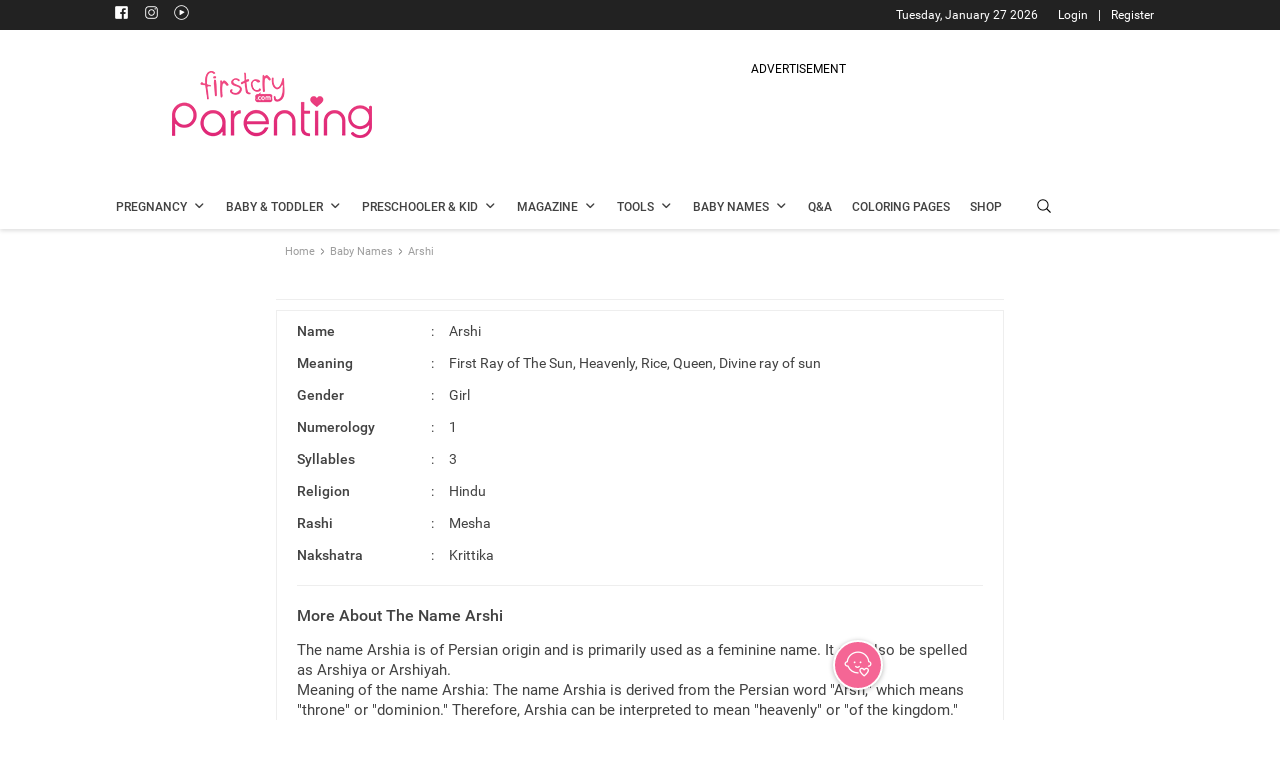

--- FILE ---
content_type: text/html; charset=utf-8
request_url: https://parenting.firstcry.com/baby-names/meaning-of-arshi/
body_size: 13664
content:

                                <!DOCTYPE html>
                                <html lang="en" >
                                <head>
                                    <meta charset="utf-8">
                                    <link rel="shortcut icon" href="https://cdn.cdnparenting.com/brainbees/community/osc/public/favicon.ico" />
                                    <link rel="manifest" href="/manifest.json">
                                    <link rel="preconnect" href="https://tags.crwdcntrl.net">
                                    <link rel="preconnect" href="https://bcp.crwdcntrl.net">
                                    <link rel="dns-prefetch" href="https://tags.crwdcntrl.net">
                                    <link rel="dns-prefetch" href="https://bcp.crwdcntrl.net">
                                    <link rel="preload" as="image" href="https://cdn.cdnparenting.com/articles/babynameimages/landing_image.webp" type="image/webp" />
                                    <meta name="viewport" content="width=device-width, initial-scale=1">
                                    <meta name="theme-color" content="#000000" />
                                    <title data-rh="true">Arshi Name Meaning, Origin &amp; more | FirstCry Baby Names Finder</title>
                                    <meta data-rh="true" name="description" content="Find meaning of name Arshi, its synonyms, religion, numerology, similar names and other details with FirstCry baby name finder."/><meta data-rh="true" name="keywords" content="Arshi meaning, Arshi baby name meaning, meaning of Arshi"/><meta data-rh="true" name="ROBOTS" content="all"/><meta data-rh="true" itemprop="name" content="PARENTING.FIRSTCRY.COM"/><meta data-rh="true" itemprop="description" content="Name:Arshi, Meaning: First Ray of The Sun, Heavenly, Rice, Queen, Divine ray of sun"/><meta data-rh="true" name="keywords" content="baby names, unique baby names, popular baby names"/><meta data-rh="true" itemprop="image" content="https://cdn.cdnparenting.com/articles/babynameimages/landing_image.webp"/><meta data-rh="true" property="og:url" content="https://parenting.firstcry.com/"/><meta data-rh="true" property="og:type" content="website"/><meta data-rh="true" property="og:title" content="PARENTING.FIRSTCRY.COM"/><meta data-rh="true" property="og:description" content="Name:Arshi, Meaning: First Ray of The Sun, Heavenly, Rice, Queen, Divine ray of sun"/><meta data-rh="true" name="keywords" content="baby names, unique baby names, popular baby names"/><meta data-rh="true" property="og:image" content="https://cdn.cdnparenting.com/articles/babynameimages/landing_image.webp"/><meta data-rh="true" name="twitter:card" content="Latest and unique names for yor Li&#x27;l ones"/><meta data-rh="true" name="twitter:title" content="PARENTING.FIRSTCRY.COM"/><meta data-rh="true" name="twitter:description" content="Name:Arshi, Meaning: First Ray of The Sun, Heavenly, Rice, Queen, Divine ray of sun"/><meta data-rh="true" name="keywords" content="baby names, unique baby names, popular baby names"/><meta data-rh="true" name="twitter:image" content="https://cdn.cdnparenting.com/articles/babynameimages/landing_image.webp"/>
                                    <link data-rh="true" rel="canonical" href="https://parenting.firstcry.com/baby-names/meaning-of-arshi/"/><link data-rh="true" rel="amphtml" href="https://parenting.firstcry.com/baby-names/meaning-of-arshi/amp/"/>
                                    <!-- Tell the browser it's a PWA -->
                                    <meta name="apple-mobile-web-app-capable" content="yes">
                                    <script src="https://accounts.google.com/gsi/client" async defer></script>
                                    <script src="https://cdn.cdnparenting.com/brainbees/community/preact/public/onetap.js?v159.87" defer></script>                                    
                                   <script src="/js/babynamejs/babyName_bundle_v36.vendors-cdd60c62.94234e344d3e6c7b5a69.js" defer></script>
<script src="/js/babynamejs/babyName_bundle_v36.vendors-49d0a293.57a8662ad66b7c1ca639.js" defer></script>
<script src="/js/babynamejs/babyName_bundle_v36.vendors-536eaa00.b1107735989225b5c772.js" defer></script>
<script src="/js/babynamejs/babyName_bundle_v36.vendors-efdee510.72738445d1e3c5fa06d9.js" defer></script>
<script src="/js/babynamejs/babyName_bundle_v36.vendors-fcf017cf.eb7c05662d4a24f8aa8d.js" defer></script>
<script src="/js/babynamejs/babyName_bundle_v36.vendors-e5bca7e4.0d3e345d07bb42a40fda.js" defer></script>
<script src="/js/babynamejs/babyName_bundle_v36.vendors-59a2c4d8.a45628d289f32c0b96ad.js" defer></script>
<script src="/js/babynamejs/babyName_bundle_v36.vendors-27545368.efc4b201a2b0386f5e1a.js" defer></script>
<script src="/js/babynamejs/babyName_bundle_v36.main-bde52cb3.c1e8bbbe08678dbe35b2.js" defer></script>
<script src="/js/babynamejs/babyName_bundle_v36.main-aca736bd.1e7642e453af63451f1d.js" defer></script>
<script src="/js/babynamejs/babyName_bundle_v36.main-406a72f9.bbb8070ded796daa7ba4.js" defer></script>
<script src="/js/babynamejs/babyName_bundle_v36.main-077c4bf5.33e9f376c1b56f471548.js" defer></script>
<script src="/js/babynamejs/babyName_bundle_v36.main-ddb3832e.3505e4f00491c8af78d2.js" defer></script>
<script src="/js/babynamejs/babyName_bundle_v36.main-ef7d455c.e04d87ffa016b8ebfa84.js" defer></script>
                                   <link rel="stylesheet" href="/css/babynamecss/babyName_main_v36.main-30d00494.c66f05529346e76a4be6.css" defer>
                                    <!-- <script src="/indiaJarvisCore.js?v197.95" defer></script> -->
                                    <script async src="https://cdn.fcglcdn.com/brainbees/community/jarvissdk/jssdk-jarviscoreindia.js?v=07032025"></script>                                    
                                    
                                    <script async src="https://cdn.cdnparenting.com/brainbees/community/preact/public/js/lazysizes.min.js"></script> 
                                    <!-- AdPushup  -->
                                    <script async>
                                        if (!window.location.href.includes('from=app')) {
                                        var displayAdsProcessed = false;
                                        /* AdPushup main head code starts */
                                        (function (w, d) {
                                            var s = d.createElement("script");
                                            s.src = "//cdn.adpushup.com/47223/adpushup.js";
                                            s.crossOrigin = "anonymous";
                                            s.type = "text/javascript";
                                            s.async = true;
                                            (
                                                d.getElementsByTagName("head")[0] || d.getElementsByTagName("body")[0]
                                            ).appendChild(s);
                                            w.adpushup = w.adpushup || { que: [] };
                                            checkAndProcessDisplayAds();
                                        })(window, document);
                                        /* AdPushup main head code ends */
                                    
                                       function checkAndProcessDisplayAds() {
                                            if (window.advanced_ads_pro) {
                                                if (window.displayAdsProcessed) return;
 
                                                advanced_ads_pro.process_passive_cb();
                                                window.displayAdsProcessed = true;
                                                window.advads_passive_placements = {};
 
                                                // fallback to init adpushup just in case
                                                setTimeout(() => {
                                                    if (window.adpushup?.config?.siteId === 47223) {
                                                        adpushup.init();
                                                    }
                                                }, 8000);
                                            } else {
                                                setTimeout(() => {
                                                    checkAndProcessDisplayAds();
                                                }, 500);
                                            }
                                        }
 
                                        // 2. Then call it on load (safely)
                                        window.addEventListener('load', () => {
                                            if ('requestIdleCallback' in window) {
                                                requestIdleCallback(() => {
                                                    checkAndProcessDisplayAds();
                                                });
                                            } else {
                                                setTimeout(() => {
                                                    checkAndProcessDisplayAds();
                                                }, 1000);
                                            }
                                        });
                                        }
                                    </script>
                                    <!-- end AdPushup --> 
                                    <script async>
                                    if (!window.location.href.includes('from=app')) {
                                        (function () {
                                          var adpushup = window.adpushup || {};
                                          adpushup.que = adpushup.que || [];
                                          adpushup.que.push(function () {
                                            if (
                                              adpushup.config.country === "IN" ||
                                    
                                              adpushup.config.platform !== "DESKTOP"
                                    
                                            )
                                              return;
                                    
                                            window.googletag = window.googletag || { cmd: [] };
                                            googletag.cmd.push(function () {
                                              googletag
                                                .defineSlot(
                                                  "/84382175/parenting.com/Desktop_728x90_Sticky-Footer_outsideIndia",
                                                  [728, 90],
                                                  "div-gpt-ad-1645014444521-0"
                                                )
                                                .addService(googletag.pubads());
                                              googletag
                                                .defineSlot(
                                                  "/84382175/parenting.com/Desktop_160x600_Sticky-Left_outsideIndia",
                                                  [160, 600],
                                                  "div-gpt-ad-1645014573805-0"
                                                )
                                                .addService(googletag.pubads());
                                              googletag
                                                .defineSlot(
                                                  "/84382175/parenting.com/Desktop_160x600_Sticky-Right_outsideIndia",
                                                  [160, 600],
                                                  "div-gpt-ad-1645014529574-0"
                                                )
                                                .addService(googletag.pubads());
                                            });
                                          });
                                        })();
                                        }
                                      </script> 
                                      <script>
                                      if (!window.location.href.includes('from=app')) {
                                       var googletag = window.googletag || {};
                                    googletag.cmd = googletag.cmd || [];
                                    googletag.cmd.push(function(){
                                        googletag.pubads().disableInitialLoad();
                                    }) 
                                    }</script>
                                
                              <script>!function(a){var e="https://s.go-mpulse.net/boomerang/",t="addEventListener";if("False"=="True")a.BOOMR_config=a.BOOMR_config||{},a.BOOMR_config.PageParams=a.BOOMR_config.PageParams||{},a.BOOMR_config.PageParams.pci=!0,e="https://s2.go-mpulse.net/boomerang/";if(window.BOOMR_API_key="B22DV-VF99U-FXRGW-ZNWKA-WDJT7",function(){function n(e){a.BOOMR_onload=e&&e.timeStamp||(new Date).getTime()}if(!a.BOOMR||!a.BOOMR.version&&!a.BOOMR.snippetExecuted){a.BOOMR=a.BOOMR||{},a.BOOMR.snippetExecuted=!0;var i,_,o,r=document.createElement("iframe");if(a[t])a[t]("load",n,!1);else if(a.attachEvent)a.attachEvent("onload",n);r.src="javascript:void(0)",r.title="",r.role="presentation",(r.frameElement||r).style.cssText="width:0;height:0;border:0;display:none;",o=document.getElementsByTagName("script")[0],o.parentNode.insertBefore(r,o);try{_=r.contentWindow.document}catch(O){i=document.domain,r.src="javascript:var d=document.open();d.domain='"+i+"';void(0);",_=r.contentWindow.document}_.open()._l=function(){var a=this.createElement("script");if(i)this.domain=i;a.id="boomr-if-as",a.src=e+"B22DV-VF99U-FXRGW-ZNWKA-WDJT7",BOOMR_lstart=(new Date).getTime(),this.body.appendChild(a)},_.write("<bo"+'dy onload="document._l();">'),_.close()}}(),"".length>0)if(a&&"performance"in a&&a.performance&&"function"==typeof a.performance.setResourceTimingBufferSize)a.performance.setResourceTimingBufferSize();!function(){if(BOOMR=a.BOOMR||{},BOOMR.plugins=BOOMR.plugins||{},!BOOMR.plugins.AK){var e=""=="true"?1:0,t="",n="aohcgkaxij72c2l6yswq-f-af01ba0e4-clientnsv4-s.akamaihd.net",i="false"=="true"?2:1,_={"ak.v":"39","ak.cp":"873091","ak.ai":parseInt("557242",10),"ak.ol":"0","ak.cr":8,"ak.ipv":4,"ak.proto":"h2","ak.rid":"23e6d9e3","ak.r":42223,"ak.a2":e,"ak.m":"dsca","ak.n":"essl","ak.bpcip":"3.142.35.0","ak.cport":57624,"ak.gh":"23.66.124.147","ak.quicv":"","ak.tlsv":"tls1.3","ak.0rtt":"","ak.0rtt.ed":"","ak.csrc":"-","ak.acc":"","ak.t":"1769915565","ak.ak":"hOBiQwZUYzCg5VSAfCLimQ==CMjmolF6SKlPOIEeGIYKly85nyqS5pFTfEXaq+EqhjiKPK1wD1uVxqWgPiliAHdhx7wN8+SVEJXr4VpqwLFlaSyU3M6sS1KLZ0xZOK/pZmV5UuuDeyBuMkJTShKgjtPoJdRjEth84dmTn1iYT+TLakTPT/HGcr43nMed0LXvRosIRgYHInuUvvdt0/hJyjMcDphAGBgE/MiuGBjCU+I7WGvUzdMOP1Zs2O/oyaHt5M/ps0xp5KzkKVD3xCKjHHpAr0dBRwcT/rCRe3Om+y1O5cortUejp2nwH8aq5MpgiwTU+Vp3oVjrqP3iAM/+ncHv5p8kUjHYZ8MMHkxFeOQ5AM/X4PEErX3XbeOaYDbSuRn6kowT7wQHCN2a4srgFGCokPNia6241EK+I1s1pHykV0v2QeO80+ZMhPRm+brUMrM=","ak.pv":"66","ak.dpoabenc":"","ak.tf":i};if(""!==t)_["ak.ruds"]=t;var o={i:!1,av:function(e){var t="http.initiator";if(e&&(!e[t]||"spa_hard"===e[t]))_["ak.feo"]=void 0!==a.aFeoApplied?1:0,BOOMR.addVar(_)},rv:function(){var a=["ak.bpcip","ak.cport","ak.cr","ak.csrc","ak.gh","ak.ipv","ak.m","ak.n","ak.ol","ak.proto","ak.quicv","ak.tlsv","ak.0rtt","ak.0rtt.ed","ak.r","ak.acc","ak.t","ak.tf"];BOOMR.removeVar(a)}};BOOMR.plugins.AK={akVars:_,akDNSPreFetchDomain:n,init:function(){if(!o.i){var a=BOOMR.subscribe;a("before_beacon",o.av,null,null),a("onbeacon",o.rv,null,null),o.i=!0}return this},is_complete:function(){return!0}}}}()}(window);</script></head>
                                <body >
                                 <script>var trackpage = 'Home';
                                var trackpage2 = 'RecepieLanding';</script>
                                    <noscript>
                                    
                                    <iframe src="https://www.googletagmanager.com/ns.html?id=GTM-K5WW8LV" height="0" width="0" style="display:none;visibility:hidden"></iframe>
                                    <iframe src="https://www.googletagmanager.com/ns.html?id=GTM-MPRDRG9" height="0" width="0" style="display:none;visibility:hidden"></iframe>
                                    </noscript>
                                    <div id="root"><div><div><div><div><div id="Inhouseappstrip" class="Inhousecontainer"><div class="mid-container-wrapper"><div class="mid-container"><div class="cross-icon"><img src="https://cdn.cdnparenting.com/articles/icons/cross-Icon.svg" alt="Close"/></div><div><img src="https://cdn.cdnparenting.com/brainbees/community/logos/fc-logo.svg" alt="App logo"/></div><div><p>Browse 80k+ Names, Create Shortlist and Share</p><div class="smllstar"><div class="activer"><svg stroke="currentColor" fill="currentColor" stroke-width="0" viewBox="0 0 24 24" class="staricon" height="1em" width="1em" xmlns="http://www.w3.org/2000/svg"><path fill="none" d="M0 0h24v24H0z"></path><path fill="none" d="M0 0h24v24H0z"></path><path d="M12 17.27 18.18 21l-1.64-7.03L22 9.24l-7.19-.61L12 2 9.19 8.63 2 9.24l5.46 4.73L5.82 21z"></path></svg><svg stroke="currentColor" fill="currentColor" stroke-width="0" viewBox="0 0 24 24" class="staricon" height="1em" width="1em" xmlns="http://www.w3.org/2000/svg"><path fill="none" d="M0 0h24v24H0z"></path><path fill="none" d="M0 0h24v24H0z"></path><path d="M12 17.27 18.18 21l-1.64-7.03L22 9.24l-7.19-.61L12 2 9.19 8.63 2 9.24l5.46 4.73L5.82 21z"></path></svg><svg stroke="currentColor" fill="currentColor" stroke-width="0" viewBox="0 0 24 24" class="staricon" height="1em" width="1em" xmlns="http://www.w3.org/2000/svg"><path fill="none" d="M0 0h24v24H0z"></path><path fill="none" d="M0 0h24v24H0z"></path><path d="M12 17.27 18.18 21l-1.64-7.03L22 9.24l-7.19-.61L12 2 9.19 8.63 2 9.24l5.46 4.73L5.82 21z"></path></svg><svg stroke="currentColor" fill="currentColor" stroke-width="0" viewBox="0 0 24 24" class="staricon" height="1em" width="1em" xmlns="http://www.w3.org/2000/svg"><path fill="none" d="M0 0h24v24H0z"></path><path fill="none" d="M0 0h24v24H0z"></path><path d="M12 17.27 18.18 21l-1.64-7.03L22 9.24l-7.19-.61L12 2 9.19 8.63 2 9.24l5.46 4.73L5.82 21z"></path></svg><svg stroke="currentColor" fill="currentColor" stroke-width="0" viewBox="0 0 24 24" class="staricon" height="1em" width="1em" xmlns="http://www.w3.org/2000/svg"><path fill="none" d="M0 0h24v24H0z"></path><path d="m22 9.24-7.19-.62L12 2 9.19 8.63 2 9.24l5.46 4.73L5.82 21 12 17.27 18.18 21l-1.63-7.03L22 9.24zM12 15.4V6.1l1.71 4.04 4.38.38-3.32 2.88 1 4.28L12 15.4z"></path></svg></div></div></div><div class="last-container"><div><a href=""><button>Install app</button></a></div></div></div></div></div></div><div id="g_id_onload" data-client_id="834141296178-3itknsh2mneibsovevaoltkhrcadp6vv.apps.googleusercontent.com" data-callback="handleCredentialResponse" data-cancel_on_tap_outside="false" data-skip_prompt_cookie="FC_AUTH"></div><div id="hidden_tracking"></div><div class="loader-overlay"><div class="loader-img"><img src="https://cdn.cdnparenting.com/articles/babynameimages/loader.gif" alt="" width="50" height="50"/></div></div><div class="alertMsg-overlay"><div class="alert-popup"><span class="alertmsg"></span></div></div><header id="header" class="left" style="width:100%"><div class="td-scroll-up"><span class="icon" data-icon-font="m"></span></div><div class="toggle-main"><div class="toggle-shopping">SHOPPING</div><div class="toggle-btn"><input id="toggleSiteBtn" type="checkbox" aria-label="toggle" checked=""/><label for="toggleSiteBtn" class="switch"><span class="slider round"></span></label></div><div class="toggle-parenting">PARENTING</div></div><div class="desktop_header"><div class="header_container"><section class="login_info_container"><div class="userinfo"><div class="header-sp-top-widget"><span class="td-social-icon-wrap"><a target="_blank" rel="nofollow,noreferrer" href="https://www.facebook.com/FirstCryParenting/" title="Facebook"><span class="header_icons footer_facebook" data-icon-font="J"></span></a></span><span class="td-social-icon-wrap"><a target="_blank" rel="nofollow,noreferrer" href="https://www.instagram.com/firstcryparenting/" title="Instagram"><span class="header_icons footer_instagram" data-icon-font=""></span></a></span><span class="td-social-icon-wrap"><a target="_blank" rel="nofollow,noreferrer" href="https://www.youtube.com/firstcryparenting" title="Youtube"><span class="header_icons footer_youtube" data-icon-font=""></span></a></span></div><span class="login_info R12_white"><span class="nonloggedin"><a href="https://www.firstcry.com/m/login?URL=https://parenting.firstcry.com/baby-names/meaning-of-arshi/">Login</a><span class="login_divider">|</span><a href="https://www.firstcry.com/m/register?URL=https://parenting.firstcry.com/baby-names/meaning-of-arshi/">Register</a></span></span><span class="today_date right R12_white">Tuesday, January 27 2026</span></div></section><section class="header_images_container"><span class="parenting_img left"><a href="/" class="Left"><img src="https://cdn.cdnparenting.com/articles/2018/01/logo-header-new-2.png" alt="Logo" width="272" height="90"/></a></span><span class="dfp_banner left"><div class="desktop-ads-block"><div style="text-align:center;padding:0px 0 5px;font-size:12px">ADVERTISEMENT</div><div id="47db4ecb-d336-4c76-8f89-9f1cbf09e9b4" class="_ap_apex_ad" style="width:728px;height:90px;margin:0 auto"></div></div></span></section><section class="header_menus_container"><ul id="menu"><li class="left menu_one main_list"><a href="/articles/category/getting-pregnant/" class="M14_42" rel="noopener noreferrer"><span class="B12_42 main_menu_title">Pregnancy</span><span class="icon" data-icon-font="j"></span></a><ul class="sublist menu_one_sublist"><li><a href="/articles/category/getting-pregnant/" class="R14_75 sub_menu_title">Getting Pregnant<span class="icon right" data-icon-font="l"></span></a><ul class="submenulist menu_one_sublist_submenus"><li><a href="/articles/category/getting-pregnant/planning-preparing/" class="R14_75 sub_menu_title">Planning and Preparing</a></li><li><a href="/articles/category/getting-pregnant/trying-to-conceive/" class="R14_75 sub_menu_title">Trying to Conceive</a></li><li><a href="/articles/category/getting-pregnant/fertility/" class="R14_75 sub_menu_title">Fertility</a></li><li><a href="/articles/category/getting-pregnant/infertility/" class="R14_75 sub_menu_title">Infertility</a></li></ul></li><li><a href="/articles/category/pregnancy/" class="R14_75 sub_menu_title">Pregnancy<span class="icon right" data-icon-font="l"></span></a><ul class="submenulist menu_one_sublist_submenus"><li><a href="/articles/category/pregnancy/week-by-week/" class="R14_75 sub_menu_title">Pregnancy Week by Week</a></li><li><a href="/articles/category/pregnancy/prenatal-care/" class="R14_75 sub_menu_title">Prenatal Care</a></li><li><a href="/articles/category/pregnancy/signs-and-symptoms/" class="R14_75 sub_menu_title">Signs &amp; Symptoms</a></li><li><a href="/articles/category/pregnancy/labour-and-delivery/" class="R14_75 sub_menu_title">Labour &amp; Delivery</a></li><li><a href="/articles/category/pregnancy/complications/" class="R14_75 sub_menu_title">Complications</a></li><li><a href="/articles/category/pregnancy/diet-and-nutrition/" class="R14_75 sub_menu_title">Diet &amp; Nutrition</a></li><li><a href="/articles/category/pregnancy/postnatal-care/" class="R14_75 sub_menu_title">Postnatal Care</a></li></ul></li></ul></li><li class="left menu_two main_list"><a href="/articles/category/baby/" class="M14_42" rel="noopener noreferrer"><span class="B12_42 main_menu_title">Baby &amp; Toddler</span><span class="icon" data-icon-font="j"></span></a><ul class="sublist menu_two_sublist"><li><a href="/articles/category/baby/" class="R14_75 sub_menu_title">Baby<span class="icon right" data-icon-font="l"></span></a><ul class="submenulist menu_two_sublist_submenus"><li><a href="/articles/category/baby/development-month-by-month/" class="R14_75 sub_menu_title">Development Month by Month</a></li><li><a href="/articles/category/baby/care/" class="R14_75 sub_menu_title">Baby Care</a></li><li><a href="/articles/category/baby/health/" class="R14_75 sub_menu_title">Health</a></li><li><a href="/vaccine-immunization-schedule" class="R14_75 sub_menu_title">Vaccination Schedule</a></li><li><a href="/child-growth-chart-tracker" class="R14_75 sub_menu_title">Growth Tracker</a></li><li><a href="/articles/category/baby/safety/" class="R14_75 sub_menu_title">Safety</a></li><li><a href="/articles/category/baby/breastfeeding/" class="R14_75 sub_menu_title">Breastfeeding</a></li><li><a href="/articles/category/baby/food-and-nutrition/" class="R14_75 sub_menu_title">Food &amp; Nutrition</a></li><li><a href="/articles/category/baby/food-recipes/" class="R14_75 sub_menu_title">Food Recipes</a></li><li><a href="/articles/category/baby/feeding/" class="R14_75 sub_menu_title">Feeding</a></li><li><a href="/articles/category/baby/baby-sleep-basics/" class="R14_75 sub_menu_title">Baby Sleep Basics</a></li></ul></li><li><a href="/articles/category/toddler/" class="R14_75 sub_menu_title">Toddler<span class="icon right" data-icon-font="l"></span></a><ul class="submenulist menu_two_sublist_submenus"><li><a href="/articles/category/toddler/care/" class="R14_75 sub_menu_title">Care</a></li><li><a href="/articles/category/toddler/health/" class="R14_75 sub_menu_title">Health</a></li><li><a href="/articles/category/toddler/food-and-nutrition/" class="R14_75 sub_menu_title">Food &amp; Nutrition</a></li><li><a href="/articles/category/toddler/toddler-food-recipes/" class="R14_75 sub_menu_title">Toddler Food Recipes</a></li><li><a href="/articles/category/toddler/play-and-activities/" class="R14_75 sub_menu_title">Play &amp; Activities<span class="icon right" data-icon-font="l"></span></a><ul class="subsubmenulist menu_two_sublist_submenus_submenu"><li><a href="/coloring-pages-printables" class="R14_75 sub_menu_title">Coloring Pages</a></li></ul></li></ul></li></ul></li><li class="left menu_three main_list"><a href="/articles/category/preschooler/" class="M14_42" rel="noopener noreferrer"><span class="B12_42 main_menu_title">Preschooler &amp; Kid</span><span class="icon" data-icon-font="j"></span></a><ul class="sublist menu_three_sublist"><li><a href="/articles/category/preschooler/" class="R14_75 sub_menu_title">Preschooler<span class="icon right" data-icon-font="l"></span></a><ul class="submenulist menu_three_sublist_submenus"><li><a href="/articles/category/preschooler/food-and-nutrition/" class="R14_75 sub_menu_title">Food &amp; Nutrition</a></li><li><a href="/articles/category/preschooler/behavior-and-discipline/" class="R14_75 sub_menu_title">Behavior &amp; Discipline</a></li><li><a href="/articles/category/preschooler/play-and-activities/" class="R14_75 sub_menu_title">Play &amp; Activities<span class="icon right" data-icon-font="l"></span></a><ul class="subsubmenulist menu_three_sublist_submenus_submenu"><li><a href="/coloring-pages-printables" class="R14_75 sub_menu_title">Coloring Pages</a></li></ul></li><li><a href="/articles/category/preschooler/care/" class="R14_75 sub_menu_title">Care</a></li><li><a href="/articles/category/preschooler/health/" class="R14_75 sub_menu_title">Health</a></li><li><a href="/articles/category/preschooler/safety/" class="R14_75 sub_menu_title">Safety</a></li></ul></li><li><a href="/articles/category/big-kid/" class="R14_75 sub_menu_title">Big Kid<span class="icon right" data-icon-font="l"></span></a><ul class="submenulist menu_three_sublist_submenus"><li><a href="/articles/category/big-kid/development/" class="R14_75 sub_menu_title">Development</a></li><li><a href="/articles/category/big-kid/food-and-nutrition/" class="R14_75 sub_menu_title">Food &amp; Nutrition</a></li><li><a href="/articles/category/big-kid/behavior-and-discipline/" class="R14_75 sub_menu_title">Behavior &amp; Discipline</a></li><li><a href="/articles/category/big-kid/play-and-activities/" class="R14_75 sub_menu_title">Play &amp; Activities<span class="icon right" data-icon-font="l"></span></a><ul class="subsubmenulist menu_three_sublist_submenus_submenu"><li><a href="/coloring-pages-printables" class="R14_75 sub_menu_title">Coloring Pages</a></li></ul></li><li><a href="/articles/category/big-kid/care/" class="R14_75 sub_menu_title">Care</a></li><li><a href="/articles/category/big-kid/health/" class="R14_75 sub_menu_title">Health</a></li><li><a href="/articles/category/big-kid/safety/" class="R14_75 sub_menu_title">Safety</a></li></ul></li></ul></li><li class="left menu_four main_list"><a href="/articles/category/magazine" class="M14_42" rel="noopener noreferrer"><span class="B12_42 main_menu_title">Magazine</span><span class="icon" data-icon-font="j"></span></a><ul class="sublist menu_four_sublist"><li><a href="/articles/category/magazine/beauty-fashion" class="R14_75 sub_menu_title">Beauty &amp; Fashion</a></li><li><a href="/articles/category/magazine/health-wellness" class="R14_75 sub_menu_title">Health &amp; Wellness</a></li><li><a href="/articles/category/magazine/entertainment" class="R14_75 sub_menu_title">Entertainment</a></li><li><a href="/articles/category/magazine/relationships" class="R14_75 sub_menu_title">Relationships</a></li><li><a href="/articles/category/magazine/life-work" class="R14_75 sub_menu_title">Life &amp; Work</a></li><li><a href="/articles/category/magazine/recipes" class="R14_75 sub_menu_title">Recipes</a></li></ul></li><li class="left menu_five main_list"><a href="/tools" class="M14_42" rel="noopener noreferrer"><span class="B12_42 main_menu_title">Tools</span><span class="icon" data-icon-font="j"></span></a><ul class="sublist menu_five_sublist"><li><a href="/experts" class="R14_75 sub_menu_title">Expert Panel</a></li><li><a href="/discussions" class="R14_75 sub_menu_title">Discussions</a></li><li><a href="/baby-photo-contest" class="R14_75 sub_menu_title">Contest &amp; Winners</a></li><li><a href="/groups" class="R14_75 sub_menu_title">Groups</a></li><li><a href="/videos" class="R14_75 sub_menu_title">Videos</a></li><li><a href="/memories" class="R14_75 sub_menu_title">Memories</a></li><li><a href="/quiz" class="R14_75 sub_menu_title">Quiz</a></li><li><a href="/tools" class="R14_75 sub_menu_title">Parenting Tools<span class="icon right" data-icon-font="l"></span></a><ul class="submenulist menu_five_sublist_submenus"><li><a href="/tools/child-vaccination-growth-tracker" class="R14_75 sub_menu_title">Child Vaccination &amp; Growth Tracker</a></li><li><a href="/tools/baby-meal-plan" class="R14_75 sub_menu_title">Baby Meal Planner</a></li><li><a href="/tools/baby-growth-and-development" class="R14_75 sub_menu_title">Baby Growth &amp; Development</a></li><li><a href="/tools/breastfeeding-tracker" class="R14_75 sub_menu_title">Breastfeeding Tracker</a></li><li><a href="/memories/milestones" class="R14_75 sub_menu_title">Milestone</a></li><li><a href="/tools/baby-teething" class="R14_75 sub_menu_title">Baby Teething</a></li><li><a href="/tools/capture-baby-moments" class="R14_75 sub_menu_title">Face A Day</a></li></ul></li><li><a href="/tools" class="R14_75 sub_menu_title">Pregnancy Tools<span class="icon right" data-icon-font="l"></span></a><ul class="submenulist menu_five_sublist_submenus"><li><a href="/tools/pregnancy-week-by-week-guide" class="R14_75 sub_menu_title">Pregnancy Week by Week Guide</a></li><li><a href="/tools/fetal-movement-tracker" class="R14_75 sub_menu_title">Baby Kick Counter</a></li><li><a href="/tools/pregnancy-due-date-calculator" class="R14_75 sub_menu_title">Due Date Calculator</a></li></ul></li></ul></li><li class="left menu_six main_list"><a href="/baby-names" class="M14_42" rel="noopener noreferrer"><span class="B12_42 main_menu_title">Baby Names</span><span class="icon" data-icon-font="j"></span></a><ul class="sublist menu_four_sublist"><li><a href="/baby-names" class="R14_75 sub_menu_title">Baby Names</a></li><li><a href="/baby-names/theme/" class="R14_75 sub_menu_title">Baby Names by Themes</a></li><li><a href="/baby-names/combiner-generator/" class="R14_75 sub_menu_title">Baby Name Combiner</a></li></ul></li><li class="left menu_seven main_list"><a href="/qna/questions-answers" class="M14_42" rel="noopener noreferrer"><span class="B12_42 main_menu_title">Q&amp;A</span></a></li><li class="left menu_seven main_list"><a href="/coloring-pages-printables" class="M14_42" rel="noopener noreferrer"><span class="B12_42 main_menu_title">Coloring Pages</span></a></li><li class="left menu_nine main_list"><a href="//www.firstcry.com/?utm_source=parenting_site&amp;utm_medium=parenting_site_promotions&amp;utm_campaign=app_download_banners&amp;utm_content=menu" class="M14_42" rel="noopener noreferrer"><span class="B12_42 main_menu_title">Shop</span></a></li><li class="header-search-icon"><span class="search-icon" data-icon-font="&#x27;"></span></li></ul></section></div><section class="search-bar-main"><div class="search-bar"><div class="left input-bar"><input id="inp-field" rows="4" cols="50" class="" placeholder="Articles, Baby Names and more" autoComplete="off"/><span class="search-icon dev_uni_search" id="mybtn" data-icon-font="&#x27;"></span><input type="hidden" data-text=""/></div><span class="left search-close" data-icon-font="C"></span></div></section></div><div class="popup-ad"><div id="div-gpt-ad-1728625037200-0" class="ad-img left" style="width:225px;height:250px;overflow:hidden;margin:0 auto"><div class="adunitContainer"><div class="adBox"></div></div></div><div class="ad-close_btn"><div class="ad-close left" data-icon-font="C"></div></div></div><span class="dfp_banner_mobile"><div class="msite-ads-block"><div style="text-align:center;padding:0px 0 5px;font-size:12px">ADVERTISEMENT</div><div id="4bc51e55-2834-4724-a667-295ef3cdabec" class="_ap_apex_ad" style="width:320px;height:100px;margin:0 auto"></div></div></span><div class="mobile_header"><div class="hamburgermenu_icon"><div class="toggle_icon"><span class="menuIcon"></span><span class="menuIcon"></span><span class="menuIcon"></span></div></div><div class="firstcryImg"><a href="/" class="firstcrylogo"><img src="https://cdn.cdnparenting.com/articles/2018/01/logo-header-mobile.png" alt="Parenting Firstcry" title="Parenting Firstcry" width="163" height="54"/></a></div><span class="search-icon" data-icon-font="&#x27;"></span><div id="td-mobile-nav"><div class="td-mobile-container"><div class="td-mobile-content"><ul id="menu-td-demo-header-menu" class="td-mobile-main-menu"><li class="user-profile"><ul class="user_back_img "><li><img src="https://cdn.cdnparenting.com/articles/babynameimages/loader.gif" data-src="https://cdn.cdnparenting.com/brainbees/community/preact/public/media/parenting-menu.webp" alt="" class="loadingImg"/></li></ul><ul class="user_pro menucls"><li><span class="usr-prof"><ul><li class="user_pro_img" id="profile_img"><span class="icon" data-icon-font="?"></span></li><li class="R13_white user-name" id="user_name"><span><a href="https://www.firstcry.com/m/login?URL=https://parenting.firstcry.com/baby-names/meaning-of-arshi/" target="_self">Login </a><span> / </span><a href="https://www.firstcry.com/m/register?URL=https://parenting.firstcry.com/baby-names/meaning-of-arshi/" target="_self"> Register</a></span></li></ul></span></li></ul></li><li><ul><li class="shop_menucat"><a href="/" class="left" aria-label="Home"><ul class="menucls"><li class="menu_icon left"><img class="loadingImg menucls" src="https://cdn.cdnparenting.com/articles/babynameimages/loader.gif" data-src="https://cdn.fcglcdn.com/brainbees/apps/image/parenting_menu_icons_home_menu.svg" alt="" width="20" height="20"/></li><li class="R15_42 menu_icon_txt left">Home</li></ul></a></li></ul></li><li><ul><li class="shop_menucat"><ul class="menucls"><li class="opening_list"><ul class="menucls"><li class="menu_icon left"><img class="loadingImg menucls" src="https://cdn.cdnparenting.com/articles/babynameimages/loader.gif" data-src="https://cdn.fcglcdn.com/brainbees/apps/image/parenting_menu_icons_read_menu.svg" alt="" width="20" height="20"/></li><li class="R15_42 menu_icon_txt left">Read</li><li id="read_id" class="dash_link right" data-icon-font="8"></li></ul></li></ul></li><li id="Readmenulist" class="sublist" style="display:none"><ul class="menucls"><a href="/articles/category/getting-pregnant/"><li class="R14_75 menu_icon_txt shop_item"> <!-- -->Getting Pregnant<!-- --> </li></a><a href="/articles/category/pregnancy/"><li class="R14_75 menu_icon_txt shop_item"> <!-- -->Pregnancy<!-- --> </li></a><a href="/articles/category/baby/"><li class="R14_75 menu_icon_txt shop_item"> <!-- -->Baby<!-- --> </li></a><a href="/articles/category/preschooler/"><li class="R14_75 menu_icon_txt shop_item"> <!-- -->Preschooler<!-- --> </li></a><a href="/articles/category/big-kid/"><li class="R14_75 menu_icon_txt shop_item"> <!-- -->Big Kid<!-- --> </li></a><a href="/articles/category/magazine"><li class="R14_75 menu_icon_txt shop_item"> <!-- -->Magazine<!-- --> </li></a><a href="/articles/category/toddler/"><li class="R14_75 menu_icon_txt shop_item"> <!-- -->Toddler<!-- --> </li></a></ul></li></ul></li><li><ul><li class="shop_menucat"><ul class="menucls"><li class="opening_list"><ul class="menucls"><li class="menu_icon left"><img class="loadingImg menucls" src="https://cdn.cdnparenting.com/articles/babynameimages/loader.gif" data-src="https://cdn.fcglcdn.com/brainbees/apps/image/parenting_menu_icons_magazine_menu.svg" alt="" width="20" height="20"/></li><li class="R15_42 menu_icon_txt left">Magazine</li><li id="magazine_id" class="dash_link right" data-icon-font="8"></li></ul></li></ul></li><li id="Magazinemenulist" class="sublist" style="display:none"><ul class="menucls"><a href="/articles/category/magazine/beauty-fashion/"><li class="R14_75 menu_icon_txt shop_item"> <!-- -->Beauty &amp; Fashion<!-- --> </li></a><a href="/articles/category/magazine/health-wellness/"><li class="R14_75 menu_icon_txt shop_item"> <!-- -->Health &amp; Wellness<!-- --> </li></a><a href="/articles/category/magazine/entertainment/"><li class="R14_75 menu_icon_txt shop_item"> <!-- -->Entertainment<!-- --> </li></a><a href="/articles/category/magazine/relationships/"><li class="R14_75 menu_icon_txt shop_item"> <!-- -->Relationships<!-- --> </li></a><a href="/articles/category/magazine/life-work/"><li class="R14_75 menu_icon_txt shop_item"> <!-- -->Life &amp; Work<!-- --> </li></a><a href="/articles/category/magazine/recipes/"><li class="R14_75 menu_icon_txt shop_item"> <!-- -->Recipes<!-- --> </li></a></ul></li></ul></li><li><ul><li class="shop_menucat"><a href="/qna/questions-answers" class="left" aria-label="Q&amp;A"><ul class="menucls"><li class="menu_icon left"><img class="loadingImg menucls" src="https://cdn.cdnparenting.com/articles/babynameimages/loader.gif" data-src="https://cdn.fcglcdn.com/brainbees/apps/image/parenting_menu_icons_qna_menu.svg" alt="" width="20" height="20"/></li><li class="R15_42 menu_icon_txt left">Q&amp;A</li></ul></a></li></ul></li><li><ul><li class="shop_menucat"><a href="/experts" class="left" aria-label="Expert Panel"><ul class="menucls"><li class="menu_icon left"><img class="loadingImg menucls" src="https://cdn.cdnparenting.com/articles/babynameimages/loader.gif" data-src="https://cdn.fcglcdn.com/brainbees/apps/image/parenting_menu_icons_expert_icon.svg" alt="" width="20" height="20"/></li><li class="R15_42 menu_icon_txt left">Expert Panel</li></ul></a></li></ul></li><li><ul><li class="shop_menucat"><a href="/discussions" class="left" aria-label="Discussion"><ul class="menucls"><li class="menu_icon left"><img class="loadingImg menucls" src="https://cdn.cdnparenting.com/articles/babynameimages/loader.gif" data-src="https://cdn.fcglcdn.com/brainbees/apps/image/parenting_menu_icons_discussion_menu.svg" alt="" width="20" height="20"/></li><li class="R15_42 menu_icon_txt left">Discussion</li></ul></a></li></ul></li><li><ul><li class="shop_menucat"><a href="/quick-reads" class="left" aria-label="Quick Reads"><ul class="menucls"><li class="menu_icon left"><img class="loadingImg menucls" src="https://cdn.cdnparenting.com/articles/babynameimages/loader.gif" data-src="https://cdn.fcglcdn.com/brainbees/apps/image/parenting_menu_icons_quick_reads_menu.svg" alt="" width="20" height="20"/></li><li class="R15_42 menu_icon_txt left">Quick Reads</li></ul></a></li></ul></li><li><ul><li class="shop_menucat"><a href="/baby-photo-contest" class="left" aria-label="Contest &amp; Winners"><ul class="menucls"><li class="menu_icon left"><img class="loadingImg menucls" src="https://cdn.cdnparenting.com/articles/babynameimages/loader.gif" data-src="https://cdn.fcglcdn.com/brainbees/apps/image/parenting_menu_icons_memory_contest_menu.svg" alt="" width="20" height="20"/></li><li class="R15_42 menu_icon_txt left">Contest &amp; Winners</li></ul></a></li></ul></li><li><ul><li class="shop_menucat"><a href="/videos" class="left" aria-label="Videos"><ul class="menucls"><li class="menu_icon left"><img class="loadingImg menucls" src="https://cdn.cdnparenting.com/articles/babynameimages/loader.gif" data-src="https://cdn.fcglcdn.com/brainbees/apps/image/parenting_menu_icons_videos_menu.svg" alt="" width="20" height="20"/></li><li class="R15_42 menu_icon_txt left">Videos</li></ul></a></li></ul></li><li><ul><li class="shop_menucat"><a href="/write-for-us" class="left" aria-label="Write For Us"><ul class="menucls"><li class="menu_icon left"><img class="loadingImg menucls" src="https://cdn.cdnparenting.com/articles/babynameimages/loader.gif" data-src="https://cdn.fcglcdn.com/brainbees/apps/image/parenting_menu_icons_my_blog_menu.svg" alt="" width="20" height="20"/></li><li class="R15_42 menu_icon_txt left">Write For Us</li></ul></a></li></ul></li><li><ul><li class="shop_menucat"><a href="/groups" class="left" aria-label="Groups"><ul class="menucls"><li class="menu_icon left"><img class="loadingImg menucls" src="https://cdn.cdnparenting.com/articles/babynameimages/loader.gif" data-src="https://cdn.fcglcdn.com/brainbees/apps/image/parenting_menu_icons_groups_menu.svg" alt="" width="20" height="20"/></li><li class="R15_42 menu_icon_txt left">Groups</li></ul></a></li></ul></li><li><ul><li class="shop_menucat"><a href="/memories" class="left" aria-label="Memories"><ul class="menucls"><li class="menu_icon left"><img class="loadingImg menucls" src="https://cdn.cdnparenting.com/articles/babynameimages/loader.gif" data-src="https://cdn.fcglcdn.com/brainbees/apps/image/parenting_menu_icons_memory_menu.svg" alt="" width="20" height="20"/></li><li class="R15_42 menu_icon_txt left">Memories</li></ul></a></li></ul></li><li><ul><li class="shop_menucat"><ul class="menucls"><li class="opening_list"><ul class="menucls"><li class="menu_icon left"><img class="loadingImg menucls" src="https://cdn.cdnparenting.com/articles/babynameimages/loader.gif" data-src="https://cdn.fcglcdn.com/brainbees/apps/image/ic_babynames.svg" alt="" width="20" height="20"/></li><li class="R15_42 menu_icon_txt left">Baby Names</li><li class="dash_link right" data-icon-font="8"></li></ul></li></ul></li><li class="sublist" style="display:none"><ul class="menucls"><a href="/baby-names"><li class="R14_75 menu_icon_txt shop_item"> <!-- -->Baby Names<!-- --> </li></a><a href="/baby-names/theme/"><li class="R14_75 menu_icon_txt shop_item"> <!-- -->Baby Names by Themes<!-- --> </li></a><a href="/baby-names/combiner-generator/"><li class="R14_75 menu_icon_txt shop_item"> <!-- -->Baby Name Combiner<!-- --> </li></a></ul></li></ul></li><li><ul><li class="shop_menucat"><ul class="menucls"><li class="opening_list"><ul class="menucls"><li class="menu_icon left"><img class="loadingImg menucls" src="https://cdn.cdnparenting.com/articles/babynameimages/loader.gif" data-src="https://cdn.fcglcdn.com/brainbees/apps/image/parenting_menu_icons_parenting_tool_menu.svg" alt="" width="20" height="20"/></li><li class="R15_42 menu_icon_txt left">Parenting Tools</li><li id="parenting_id" class="dash_link right" data-icon-font="8"></li></ul></li></ul></li><li id="parentingtoollist" class="sublist" style="display:none"><ul class="menucls"><a href="/tools/child-vaccination-growth-tracker"><li class="R14_75 menu_icon_txt shop_item"> <!-- -->Vaccination Tracker<!-- --> </li></a><a href="/tools/child-vaccination-growth-tracker"><li class="R14_75 menu_icon_txt shop_item"> <!-- -->Growth Tracker<!-- --> </li></a><a href="/tools/baby-meal-plan"><li class="R14_75 menu_icon_txt shop_item"> <!-- -->Baby Meal Planner<!-- --> </li></a><a href="/tools/baby-kids-diet-plan"><li class="R14_75 menu_icon_txt shop_item"> <!-- -->Diet Plan (6 Months+)<!-- --> </li></a><a href="/tools/baby-growth-and-development"><li class="R14_75 menu_icon_txt shop_item"> <!-- -->Baby Growth &amp; Development<!-- --> </li></a><a href="/tools/breastfeeding-tracker"><li class="R14_75 menu_icon_txt shop_item"> <!-- -->Breastfeeding<!-- --> </li></a><a href="/memories/milestones"><li class="R14_75 menu_icon_txt shop_item"> <!-- -->Milestone<!-- --> </li></a><a href="/tools/capture-baby-moments"><li class="R14_75 menu_icon_txt shop_item"> <!-- -->Face A Day<!-- --> </li></a><a href="/tools/baby-teething"><li class="R14_75 menu_icon_txt shop_item"> <!-- -->Baby Teething<!-- --> </li></a></ul></li></ul></li><li><ul><li class="shop_menucat"><ul class="menucls"><li class="opening_list"><ul class="menucls"><li class="menu_icon left"><img class="loadingImg menucls" src="https://cdn.cdnparenting.com/articles/babynameimages/loader.gif" data-src="https://cdn.fcglcdn.com/brainbees/apps/image/parenting_menu_icons_my_bumpie_menu.svg" alt="" width="20" height="20"/></li><li class="R15_42 menu_icon_txt left">Pregnancy Tools</li><li id="pragnency_id" class="dash_link right" data-icon-font="8"></li></ul></li></ul></li><li id="pregnancytoollist" class="sublist" style="display:none"><ul class="menucls"><a href="/tools/fetal-movement-tracker"><li class="R14_75 menu_icon_txt shop_item"> <!-- -->Baby Kick Counter<!-- --> </li></a><a href="/baby-names"><li class="R14_75 menu_icon_txt shop_item"> <!-- -->Baby Names<!-- --> </li></a><a href="/tools/pregnancy-due-date-calculator"><li class="R14_75 menu_icon_txt shop_item"> <!-- -->Due Date Calculator<!-- --> </li></a><a href="/tools/pregnancy-diet-plan"><li class="R14_75 menu_icon_txt shop_item"> <!-- -->Diet Plan (Expecting Mom’s)<!-- --> </li></a><a href="/tools/pregnancy-checkup-schedule"><li class="R14_75 menu_icon_txt shop_item"> <!-- -->Pregnancy Inspection Schedule<!-- --> </li></a><a href="/tools/my-baby-bump"><li class="R14_75 menu_icon_txt shop_item"> <!-- -->My Bumpie<!-- --> </li></a><a href="/tools/baby-size-comparison"><li class="R14_75 menu_icon_txt shop_item"> <!-- -->Baby Size Comparison<!-- --> </li></a><a href="/tools/fetal-development-video"><li class="R14_75 menu_icon_txt shop_item"> <!-- -->Fetal Development Video<!-- --> </li></a><a href="/tools/pregnancy-week-by-week-tracker"><li class="R14_75 menu_icon_txt shop_item"> <!-- -->Week by Week Fetal Development<!-- --> </li></a><a href="/tools/pregnancy-week-by-week-guide"><li class="R14_75 menu_icon_txt shop_item"> <!-- -->Pregnancy Week by Week<!-- --> </li></a></ul></li></ul></li><li><ul><li class="shop_menucat"><ul class="menucls"><li class="opening_list"><ul class="menucls"><li class="menu_icon left"><img class="loadingImg menucls" src="https://cdn.cdnparenting.com/articles/babynameimages/loader.gif" data-src="https://cdn.fcglcdn.com/brainbees/apps/image/parenting_menu_icons_tool_icon_menu.svg" alt="" width="20" height="20"/></li><li class="R15_42 menu_icon_txt left">Other Tools</li><li id="other_tools_id" class="dash_link right" data-icon-font="8"></li></ul></li></ul></li><li id="othertoollist" class="sublist" style="display:none"><ul class="menucls"><a href="/tools/period-ovulation-calculator"><li class="R14_75 menu_icon_txt shop_item"> <!-- -->Period &amp; Ovulation Calculator<!-- --> </li></a><a href="/groups"><li class="R14_75 menu_icon_txt shop_item"> <!-- -->Groups<!-- --> </li></a></ul></li></ul></li></ul></div></div><div class="closingdiv"></div></div><div class="search-popup"><div class="search-bar"><span class="left back-btn" data-icon-font="s"></span><div class="search-field"><span data-icon-font="&#x27;"></span><input id="inp-field" rows="4" cols="50" class="" placeholder="Articles, Baby Names and more" autoComplete="off"/></div><span class="right search-close" data-icon-font="C"></span></div><div class="searchDropdown"><div class="search-result-drpdn"></div><a href="/search-result/all/" class="viewall">VIEW ALL</a></div><div class="search-not-found" style="display:none"><div class="norslt-text1">No result found for term &quot;<!-- -->&quot;</div><div class="norslt-text2">Try searching with other terms</div><div class="norslt-text3">Browse through our popular sections</div><div class="popular-sections"><div class="sections"><a href="/tools/child-vaccination-growth-tracker"><div class="sect"><div class="sect-img"><img src="https://cdn.cdnparenting.com/brainbees/community/preact/public/media/Vaccination Tracker v2.png"/></div></div><div class="sect-name">Vaccination Tracker</div></a></div><div class="sections"><a href="/tools/baby-growth-and-development/"><div class="sect"><div class="sect-img"><img src="https://cdn.cdnparenting.com/brainbees/community/preact/public/media/My Baby Feed(Baby Growth &amp;Development).svg"/></div></div><div class="sect-name">Baby Growth &amp; Development</div></a></div><div class="sections"><a href="/tools/pregnancy-diet-plan/"><div class="sect"><div class="sect-img"><img src="https://cdn.cdnparenting.com/brainbees/community/preact/public/media/Diet Plan (Expecting Mom&#x27;s).svg"/></div></div><div class="sect-name">Pregnancy Diet Plan</div></a></div><div class="sections"><a href="/tools/baby-kids-diet-plan"><div class="sect"><div class="sect-img"><img src="https://cdn.cdnparenting.com/brainbees/community/preact/public/media/Diet Plan (6Month).png"/></div></div><div class="sect-name">Baby Diet Plan</div></a></div><div class="sections"><a href="/tools/child-vaccination-growth-tracker?ref=growthtracker"><div class="sect"><div class="sect-img"><img src="https://cdn.cdnparenting.com/brainbees/community/preact/public/media/baby Growth Tracker 2.png"/></div></div><div class="sect-name">Growth Tracker</div></a></div><div class="sections"><a href="/baby-names/"><div class="sect"><div class="sect-img"><img src="https://cdn.cdnparenting.com/brainbees/community/preact/public/media/baby_name.svg"/></div></div><div class="sect-name">Baby Names</div></a></div></div></div></div></div><input type="hidden" id="stopScroll" value="0"/></header></div><main class="baby-names-main main-container"><div class="data-container"><meta name="atdlayout" content="babynames_ap"/><div class="title"><div class="breadcrumb R11_9e"><span><a class="R11_9e" href="/">Home</a></span><span class="R11_9e breadcrum_icon" data-icon-font="l"></span><span><a class="R11_9e" href="/baby-names/">Baby Names</a></span><span class="R11_9e breadcrum_icon" data-icon-font="l"></span><span>Arshi</span></div></div><div class="baby-names-head"><div class="mobile_listing"><a title=""><span class="icon" data-icon-font="s"></span></a><h1 data-name="Arshi" class="M16_white">Arshi Name Meaning</h1></div></div><div class="sub-container"><div class="name-details-main"><div class="name-details-top"><ul class="name-details" id="name-det"><li><span class="det-catg left M14_42">Name <span class="right">:</span></span><span class="catg-info R14_42">Arshi</span></li><li><span class="det-catg left M14_42">Meaning <span class="right">:</span></span><span class="catg-info R14_42">First Ray of The Sun, Heavenly, Rice, Queen, Divine ray of sun</span></li><li><span class="det-catg left M14_42">Gender <span class="right">:</span></span><span class="catg-info R14_42">Girl</span></li><li><span class="det-catg left M14_42">Numerology <span class="right">:</span></span><span class="catg-info R14_42">1</span></li><li><span class="det-catg left M14_42">Syllables <span class="right">:</span></span><span class="catg-info R14_42">3</span></li><li><span class="det-catg left M14_42">Religion <span class="right">:</span></span><span class="catg-info R14_42">Hindu</span></li><li><span class="det-catg left M14_42">Rashi <span class="right">:</span></span><span class="catg-info R14_42">Mesha</span></li><li><span class="det-catg left M14_42">Nakshatra <span class="right">:</span></span><span class="catg-info R14_42">Krittika</span></li></ul><div class="moreMeaningField"><h2 class="moreMeaning">More About The Name <!-- -->Arshi</h2><div class="moreMeaningDiv" style="height:107px" data-id="name_10babynameidd40673c82" id="name_10babynameidd40673c82"><span id="fullMeaning" class="fullMeaning">The name Arshia is of Persian origin and is primarily used as a feminine name. It can also be spelled as Arshiya or Arshiyah. </p><p>Meaning of the name Arshia:
The name Arshia is derived from the Persian word "Arsh," which means "throne" or "dominion." Therefore, Arshia can be interpreted to mean "heavenly" or "of the kingdom."</p><p>Origin:
Arshia is a name that has its roots in ancient Persian culture and is commonly used in Iran and other Persian-speaking regions. </p><p>Info about famous personalities with the name Arshia:
There is limited information available about famous personalities specifically with the name Arshia. However, it's worth noting that the name Arshia is relatively common and well-liked among individuals originating from Persian-speaking regions.</p><p>Personality traits or facts about people with the name Arshia:
Individuals named Arshia are often known for their highly independent and ambitious nature. They tend to possess a strong sense of purpose and are driven to succeed in their personal and professional lives. Arshias are often intelligent, confident, and have excellent leadership skills. They are also known for being caring and giving individuals, always willing to support and help others. Arshias have a natural charisma that attracts others to them and can excel in fields such as business, politics, or arts.</span><p class="R14_9e"><i>Disclaimer : Some content on this webpage/URL was generated using AI. While we are constantly reviewing for accuracy, occasional errors may occur. <span class="bnshare_text">Please share your feedback here to help refine our content.</span></i></p></div><div class="readmore_popup" style="display:block"><div class="readmorelink R14_link">Read More</div></div></div><div class="share-sel-ic" id="10babynameidd40673c82"><div class="card-share "><div class="R14_9e left shareIcon"><div class="left R13_9e fbimg"><img class="fbimg" src="https://cdn.cdnparenting.com/brainbees/community/preact/public/media/facebook-icon.png" alt="facebook" title="facebook"/></div><div data-icon-font="" class="icon left whatsappIcon"></div><div class="left M14_9e"> Share</div></div><div class="sharing-options"><ul><li class="whatsapp-share left" data-name="Arshi"><span class="M16_61 social-share" id="whatsapp"><img src="https://cdn.cdnparenting.com/articles/babynameimages/loader.gif" data-src="https://cdn.cdnparenting.com/brainbees/community/preact/public/media/whatsapp.png" class="loadingImg whatsappimg" alt="" data-platform="whatsapp" data-name="Arshi"/></span></li><li class="facebook-share left" data-name="Arshi"><span class="M16_61 social-share" id="facebook"><img src="https://cdn.cdnparenting.com/articles/babynameimages/loader.gif" data-src="https://cdn.cdnparenting.com/brainbees/community/preact/public/media/facebook.png" class="loadingImg facebookimg" alt="" data-platform="facebook" data-name="Arshi"/></span></li><li class="twitter-share left post_share tw_share" data-name="Arshi"><div class="M16_61 social-share post_share tw_share" id="twitter"><img src="https://cdn.cdnparenting.com/articles/babynameimages/loader.gif" data-src="https://cdn.cdnparenting.com/brainbees/community/preact/public/media/twitter.png" class="loadingImg twitterimg" alt="" data-platform="twitter" data-name="Arshi"/></div></li><li class="twitter-share left post_share pi_share" style="margin:0 0 0 10px" data-name="Arshi"><div class="M16_61 social-share post_share pi_share" id="pintrest"><img src="https://cdn.cdnparenting.com/articles/babynameimages/loader.gif" data-src="https://cdn.cdnparenting.com/brainbees/community/preact/public/media/pintrest.png" class="loadingImg pintrestimg" alt="" data-platform="pintrest" data-name="Arshi"/></div></li></ul></div><div class="share-overlay"></div></div><div class="heartDiv"><div class="right"><span class="heart-icon detailname_hearticon right" data-name="Arshi" data-icon-font="+" id="notfavourite"></span></div></div></div></div><div class="similar_name_cont"><h2 class="similar M16_42">Similar Names For Arshi</h2><ul class="names-list"><li id="10babynameidd50078cf2"><div class="name-info"><a href="/baby-names/meaning-of-aarushi/?ref2=bnd" title="Aarushi"><span class="gender-icon girl-icon icon left girl_icon" data-icon-font=""></span><div class="names"><div class="baby-name M18_21 GTM_nameClick" data-name="Aarushi">Aarushi</div><span class="nm-ming R16_42 GTM_nameClick" data-name="Aarushi">Dawn, Red Sky in the early morning, First rays of the Sun, Flame, Bright, Life giving, First rays of the sun, Bright, Brilliant and Radiant rays of Sun, Early morning Sunshine</span></div></a></div><div class="right"><span class="heart-icon similarnames_hearticon right" data-icon-font="+"></span></div></li><li id="10babynameidd50e75cc2"><div class="name-info"><a href="/baby-names/meaning-of-archa/?ref2=bnd" title="Archa"><span class="gender-icon girl-icon icon left girl_icon" data-icon-font=""></span><div class="names"><div class="baby-name M18_21 GTM_nameClick" data-name="Archa">Archa</div><span class="nm-ming R16_42 GTM_nameClick" data-name="Archa">Worship</span></div></a></div><div class="right"><span class="heart-icon similarnames_hearticon right" data-icon-font="+"></span></div></li></ul></div><div class="name-added"><div class="nm-add"><span></span></div></div><div class="collection-list-popup "><div class="collection"><div class="collection-part1"><span class="selct-title M18_42"> Select the collection list </span><span class="create-ic right">Create +</span><div class="list" id="list"><ul class="collection-list" data-count="0"></ul></div><span class="next"><span data-icon-font="h" class="icon"></span></span><span class="prev"><span data-icon-font="g" class="icon"></span></span></div><div class="norecord-overlay left"><div class="norecord_alert"><div class="M16_42">  No collection list created yet. </div><div class="R14_9e"> Please create the one to shortlist the cute baby names.</div></div></div><div class="new-collection"><div class="selct-title  M18_42"> Create New Collection </div><span class="M14_42"> Collection Name </span><input type="text" placeholder="Family&#x27;s, Father, Mother" class="input-name"/><span class="error_msg R11_red"> </span><div class="popup-btns right"><span class="cancel-popup M14_9e"> CANCEL </span><span class="M14_pink dev_create_addfavname">CREATE</span></div></div></div></div><div class="collectionListCont"><span class="icon collectionIcon" data-icon-font=""></span></div></div></div></div><div class="common_chat_overlay" style="display:none"><div class="common_chat_popup"><div class="common_chat_cont"><div class="gpt_chat_popheader"><div class="M14_42 gpt_chat_header">Have a suggestion or feedback, we would love to hear</div><span data-icon-font="C" class="chatcloseImgpop"></span></div><div class="chat_main-feedback"><div class="chat_inputgpt"><textarea name="message" id="feedbackText" rows="1" placeholder="Enter Feedback"></textarea><div class="chat_error" id="errMsg" style="display:none"> Please enter message first</div></div></div><div class="chatgpt-btns"><button type="button" id="submitBtn" class="btn-secondary  chat_secondary_st">Submit</button></div></div></div></div><div class="common_chat_overlay submit_feedbackpop" style="display:none"><div class="common_chat_popup"><div class="common_chat_cont"><div class="chat_main-successfully_pop"><div class="successfully_icon"><span class="chat_btn_success"><img src="https://parenting.firstcry.com/chatgpt-build/media/Confirmation.gif"/></span></div><div class="J16SB_42 chat_success_header"> Thank You</div><p> Thanks for sharing your feedback, we will use this to further improve our services</p></div></div></div></div></main><div><footer class="footer_container"><div class="footer_fclogo_text_container"><div class="dfpbannerimage"><div class="desktop-ads-block"><div id="ba08db67-6e50-4f0c-8ec7-005afc93554d" class="_ap_apex_ad" style="width:728px;height:90px;margin:0 auto"></div></div><div class="msite-ads-block"><div id="ba08db67-6e50-4f0c-8ec7-005afc93554d" class="_ap_apex_ad" style="width:336px;max-height:280px;min-height:100px;margin:0 auto"></div></div></div><div class="parenting_image_container"><a href="/"><img src="https://cdn.cdnparenting.com/articles/2019/07/09173019/logo-header-mobile.png" alt="Parenting Firstcry" title="Parenting Firstcry" width="272" height="90"/></a><div class="footer-text-wrap">The information on this website is of a general nature and available for educational purposes only and should not be construed as a substitute for advice from a medical professional or health care provider.  Should you have any concerns about your health, or of that of your baby or child, please consult with your doctor. You also acknowledge that owing to the limited nature of communication possible on interactive elements on the site, any assistance, or response you receive is provided by the author alone. Parenting.Firstcry.com accepts no liability for any errors, omissions or misrepresentations. Your use of this site indicates your agreement to be bound by the Terms of Use.</div><div class="footer-social-wrap td-social-style-2"><span class="td-social-icon-wrap"><a target="_blank" rel="nofollow,noreferrer" href="https://www.facebook.com/FirstCryParenting/" title="Facebook"><span class="footer_icons footer_facebook" data-icon-font="J"></span></a></span><span class="td-social-icon-wrap"><a target="_blank" rel="nofollow,noreferrer" href="https://www.instagram.com/firstcryparenting/" title="Instagram"><span class="footer_icons footer_instagram" data-icon-font=""></span></a></span><span class="td-social-icon-wrap"><a target="_blank" rel="nofollow,noreferrer" href="https://www.youtube.com/firstcryparenting" title="Youtube"><span class="footer_icons footer_youtube" data-icon-font=""></span></a></span></div></div></div><div class="copyright_text_container"><div class="td-pb-span td-sub-footer-menu"></div><div class="copyright_text"><div class="td-sub-footer-container td-container-wrap "><div class="td-container"><div class="td-pb-row"><div class="td-pb-span td-sub-footer-menu"><div class="menu-td-demo-footer-menu-container"><ul id="menu-td-demo-footer-menu" class="td-subfooter-menu"><li id="menu-item" class="menu-item menu-item-type-custom menu-item-object-custom menu-item-first td-menu-item td-normal-menu menu-item"><a href="https://parenting.firstcry.com/cookie-privacy-policy/">Privacy Policy</a></li><li id="menu-item" class="menu-item menu-item-type-custom menu-item-object-custom td-menu-item td-normal-menu menu-item"><a href="https://parenting.firstcry.com/terms-of-use/">Terms of Use</a></li><li id="menu-item" class="menu-item menu-item-type-custom menu-item-object-custom td-menu-item td-normal-menu menu-item"><a href="https://parenting.firstcry.com/editorial-policy/">Editorial Policy</a></li><li id="menu-item" class="menu-item menu-item-type-custom menu-item-object-custom td-menu-item td-normal-menu menu-item"><a href="https://parenting.firstcry.com/content-image-usage-policy/">Content &amp; Image Usage Policy</a></li><li id="menu-item" class="menu-item menu-item-type-custom menu-item-object-custom td-menu-item td-normal-menu menu-item"><a href="https://parenting.firstcry.com/advertise-with-us/">Advertise with Us</a></li><li id="menu-item" class="menu-item menu-item-type-custom menu-item-object-custom td-menu-item td-normal-menu menu-item"><a href="https://parenting.firstcry.com/about-us/">About Us</a></li><li id="menu-item" class="menu-item menu-item-type-custom menu-item-object-custom td-menu-item td-normal-menu menu-item"><a href="https://parenting.firstcry.com/contact/">Contact Us</a></li></ul></div></div><div class="td-pb-span td-sub-footer-copy">© 2010-<!-- -->2026<!-- --> Parenting.FirstCry.com. All rights reserved.</div></div></div></div></div></div></footer></div></div></div></div> 
                                                           
                                     <script async >window.__initialData__ = {"initialData":{"msg":"1","SearchData":[{"recordid":"10babynameidd40673c82","babyname":"Arshi","type":"Bachpan","meaning":"First Ray of The Sun, Heavenly, Rice, Queen, Divine ray of sun","numerology":1,"gender":"Girl","lengthofletters":5,"startingwith":"A","syllables":"3","religion":"Hindu","origin":"","rashi":"Mesha","nakshatra":"Krittika","viewcount":27050,"created_date":"2018-07-17T08:26:55.822Z","updated_date":"2018-07-17T08:26:55.822Z","god":"","favouriteid":0,"isShortlist":false,"similarnames":[{"recordid":"10babynameidd50078cf2","name":"Aarushi","gender":"Girl","meaning":"Dawn, Red Sky in the early morning, First rays of the Sun, Flame, Bright, Life giving, First rays of the sun, Bright, Brilliant and Radiant rays of Sun, Early morning Sunshine","favouriteid":0,"isShortlist":false},{"recordid":"10babynameidd50e75cc2","name":"Archa","gender":"Girl","meaning":"Worship","favouriteid":0,"isShortlist":false}],"indexFlag":0,"fullMeaning":"The name Arshia is of Persian origin and is primarily used as a feminine name. It can also be spelled as Arshiya or Arshiyah. \u003C\u002Fp\u003E\u003Cp\u003EMeaning of the name Arshia:\nThe name Arshia is derived from the Persian word \"Arsh,\" which means \"throne\" or \"dominion.\" Therefore, Arshia can be interpreted to mean \"heavenly\" or \"of the kingdom.\"\u003C\u002Fp\u003E\u003Cp\u003EOrigin:\nArshia is a name that has its roots in ancient Persian culture and is commonly used in Iran and other Persian-speaking regions. \u003C\u002Fp\u003E\u003Cp\u003EInfo about famous personalities with the name Arshia:\nThere is limited information available about famous personalities specifically with the name Arshia. However, it's worth noting that the name Arshia is relatively common and well-liked among individuals originating from Persian-speaking regions.\u003C\u002Fp\u003E\u003Cp\u003EPersonality traits or facts about people with the name Arshia:\nIndividuals named Arshia are often known for their highly independent and ambitious nature. They tend to possess a strong sense of purpose and are driven to succeed in their personal and professional lives. Arshias are often intelligent, confident, and have excellent leadership skills. They are also known for being caring and giving individuals, always willing to support and help others. Arshias have a natural charisma that attracts others to them and can excel in fields such as business, politics, or arts.","isFeedback":false}]},"validAuth":"yes","authData":{"app_ftk":"","ftk":"","token":{"access-token":"[base64]"},"childData":{"UserChildList":null,"UserMaster":null},"babyNameCntData":{"msg":1,"totalresult":"127573"},"clientId":"3DB276C6-ECC41769503315","uId":"1769503315"},"babyNameCntData":{"msg":1,"totalresult":"127573"},"location":"http:\u002F\u002Fparenting.firstcry.com\u002Fbaby-names\u002Fmeaning-of-arshi\u002F"}</script>
                                </body>
                                </html>
                            

--- FILE ---
content_type: text/html; charset=utf-8
request_url: https://www.google.com/recaptcha/api2/aframe
body_size: 266
content:
<!DOCTYPE HTML><html><head><meta http-equiv="content-type" content="text/html; charset=UTF-8"></head><body><script nonce="mLXO3vrE1r2MI98hJTrdtw">/** Anti-fraud and anti-abuse applications only. See google.com/recaptcha */ try{var clients={'sodar':'https://pagead2.googlesyndication.com/pagead/sodar?'};window.addEventListener("message",function(a){try{if(a.source===window.parent){var b=JSON.parse(a.data);var c=clients[b['id']];if(c){var d=document.createElement('img');d.src=c+b['params']+'&rc='+(localStorage.getItem("rc::a")?sessionStorage.getItem("rc::b"):"");window.document.body.appendChild(d);sessionStorage.setItem("rc::e",parseInt(sessionStorage.getItem("rc::e")||0)+1);localStorage.setItem("rc::h",'1769915572450');}}}catch(b){}});window.parent.postMessage("_grecaptcha_ready", "*");}catch(b){}</script></body></html>

--- FILE ---
content_type: application/javascript; charset=utf-8
request_url: https://fundingchoicesmessages.google.com/f/AGSKWxVL2Txu21MMboDon0oOo-5PsPmGP7bbcyenugnwCArK3-kQR7CAFMoMYDcGsVE-Uo9ni8BJ2Z6oG-qDFRzAnlCAQcgv9rK3zajmFf2228X9vgaH8DLEPo6Nq3K07P4st4cYGfesbV7A9DFQQgRwSsxvpmpScsOvj6tzyEovpNYRd0oinKYpcanEOo7X/_?advsystem=/ad_frm./deliver.nmi?/ad_counter_.adsame-
body_size: -1330
content:
window['b96e3d15-dbdc-4fca-a602-df8cb9a27e74'] = true;